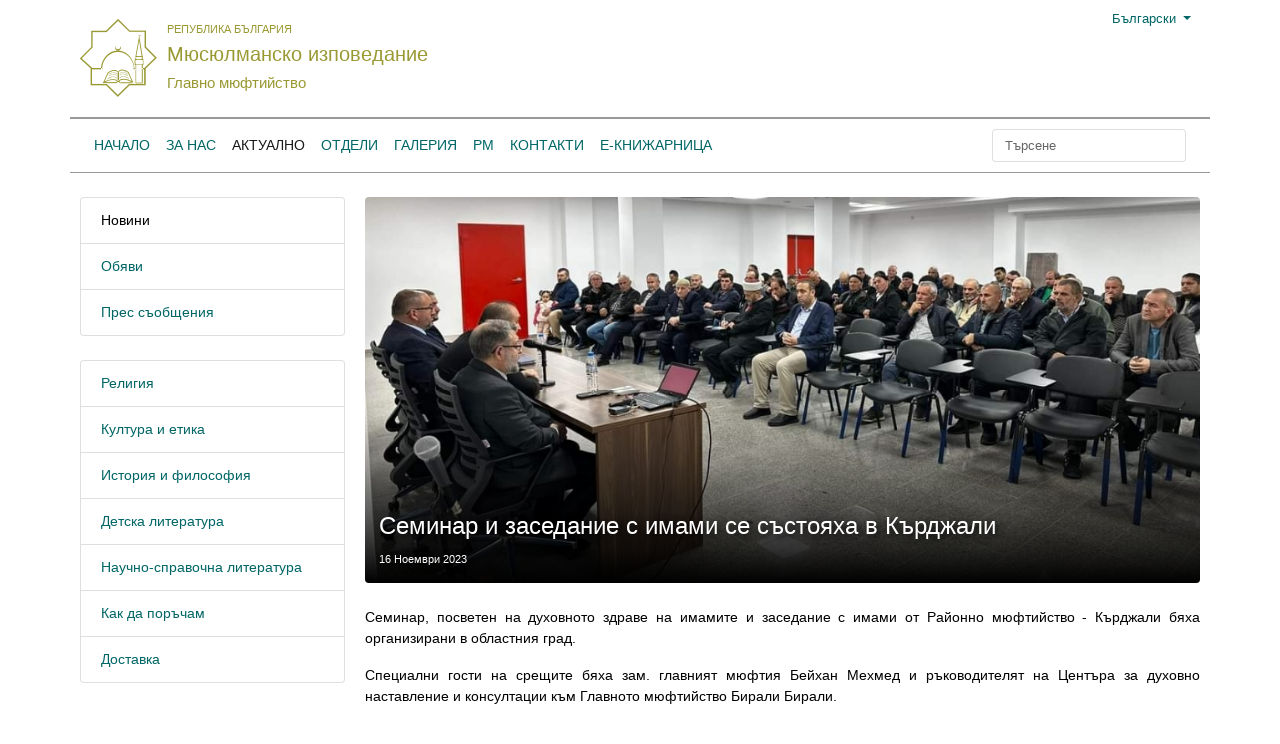

--- FILE ---
content_type: text/html; charset=utf-8
request_url: https://www.grandmufti.bg/bg/up-to-date/novini/12246-2023-11-16-14-49-02.html
body_size: 8601
content:
<!DOCTYPE html><html xmlns="http://www.w3.org/1999/xhtml" xmlns:jdoc="http://www.w3.org/1999/XSL/Transform"
      xmlns:jdoc="http://www.w3.org/2001/XInclude"
      xml:lang="bg-bg" lang="bg-bg"
      dir="ltr">
<head>
<meta content="width=device-width, initial-scale=1" name="viewport" />
    <meta name="google-site-verification" content="" />
<!--
<link rel="stylesheet" href="https://cdn.jsdelivr.net/npm/bootstrap@4.5.3/dist/css/bootstrap.min.css" integrity="sha384-TX8t27EcRE3e/ihU7zmQxVncDAy5uIKz4rEkgIXeMed4M0jlfIDPvg6uqKI2xXr2" crossorigin="anonymous">

-->
<link rel="stylesheet"
    href="/templates/grandmufti/bootstrap.min.css?">
<!--
<link rel="stylesheet"
    href="https://bootstrapbuildspace.sfo2.cdn.digitaloceanspaces.com//uPbnRXNKbtmO/YktzCplHpjEC/bootstrap.min.css?">
-->
<!--
<link rel="stylesheet"
    href="https://bootstrapbuildspace.sfo2.cdn.digitaloceanspaces.com//uPbnRXNKbtmO/xAwZCERQJudQ/bootstrap.min.css?">
-->
<!-- Global site tag (gtag.js) - Google Analytics -->
<script async src="https://www.googletagmanager.com/gtag/js?id=UA-143183617-1"></script>
<script>
  window.dataLayer = window.dataLayer || [];
  function gtag(){dataLayer.push(arguments);}
  gtag('js', new Date());

  gtag('config', 'UA-143183617-1');
</script>
<script
  src="https://code.jquery.com/jquery-3.5.1.min.js"
  integrity="sha256-9/aliU8dGd2tb6OSsuzixeV4y/faTqgFtohetphbbj0="
  crossorigin="anonymous"></script>



    <base href="https://www.grandmufti.bg/bg/up-to-date/novini/12246-2023-11-16-14-49-02.html" />
	<meta http-equiv="content-type" content="text/html; charset=utf-8" />
	<meta name="generator" content="https://www.supervisia.com" />
	<title>Семинар и заседание с имами се състояха в Кърджали</title>
	<link href="/templates/grandmufti/css/style.css" rel="stylesheet" type="text/css" />
	<link href="/templates/grandmufti/css/sv-icons.css" rel="stylesheet" type="text/css" />
	<link href="/templates/grandmufti/css/politica-regular.css" rel="stylesheet" type="text/css" />
	<style type="text/css">
div.mod_search120 input[type="search"]{ width:auto; }
	</style>
	<!--[if lt IE 9]><script src="/media/system/js/html5fallback.js?ad11c6cada2bc748262b6158af920887" type="text/javascript"></script><![endif]-->
	<meta name="viewport" content="width=device-width, initial-scale=1, shrink-to-fit=no">
	<script src="https://cdn.jsdelivr.net/npm/popper.js@1.16.1/dist/umd/popper.min.js" integrity="sha384-9/reFTGAW83EW2RDu2S0VKaIzap3H66lZH81PoYlFhbGU+6BZp6G7niu735Sk7lN" crossorigin="anonymous"></script>
	<script src="https://cdn.jsdelivr.net/npm/bootstrap@4.5.3/dist/js/bootstrap.min.js" integrity="sha384-w1Q4orYjBQndcko6MimVbzY0tgp4pWB4lZ7lr30WKz0vr/aWKhXdBNmNb5D92v7s" crossorigin="anonymous"></script>

    <meta name="viewport" content="width=device-width, initial-scale=1.0, maximum-scale=1.0, user-scalable=no">
    <style type="text/css">
        body {
            font-size: 14px;
            font-family: Arial,Verdata.sans-serif;
            /*background-color: #f8f8f8;*/
        }
        .mod-prayer-times2 {
            1font-size: 11px;
        }
        .mod-prayer-times2 .times {
            1font-size: 11px;
        }
        .mod-prayer-times2 .remaining, .mod-prayer-times2 .date , .mod-prayer-times2 .town {
            line-height: 1.3;
        }
        .mod-prayer-times2 .town {
        }
        .mod-prayer-times2 .town select {
            1font-size: 11px;
        }
        .mod-prayer-times2 .day, .mod-prayer-times2 .time {
            font-family: politica,Arial,Verdata,sans-serif !important;
            font-size: 22px;
        }
        .mod-prayer-times2 .day {
            font-family: politica,Arial,Verdata,sans-serif !important;
            font-size: 30px;
        }
        .mod-prayer-times2 table, .mod-prayer-times2 table td {
            margin:0;
            vertical-align: middle;
        }
        .mod-prayer-times2 .date table, .mod-prayer-times2 .date table td {
            padding: 0 0 0 2px;
        }
        .logo {
            font-family:'supervisiamufti';
            font-size: 6.0em;
            padding: 0;
        }
        .logo:hover, .site-name a:hover {
            text-decoration: none;
        }
        .site-name, .site-name * {
            font-family: 'Open Sans', sans-serif;
        }
        .border-top-2 {
            border-top-width: 2px !important;
        }
        .social-icons {
            font-size: 24px;
        }
        .h-33 {
            height: 33.3%;
        }
        .no-padding-horizontal {
            padding-left: 0;
            padding-right: 0;
        }
        .no-padding-vertical {
            padding-top: 0;
            padding-bottom: 0;
        }
        .header {
            font-size: 13px;
            /** proposed green from bg image: #86754d */
        }
        div.header::after {
            1background-image: url("/templates/grandmufti/images/header-bg.png");
            background-repeat: no-repeat;
            background-position-x: center;
            background-position-y: top;
            top: 0;
            left: 0;
            bottom: 0;
            right: 0;
            position: absolute;
            z-index: -1;
            content: '';
            opacity: .08;
            /** proposed green from bg image: #86754d */
        }
        @media (min-width:992px) {
            .mod-prayer-times2 .remaining .time, .mod-prayer-times2 .remaining .note {
            }
            .mod-prayer-times2 .date select {
                1width: 100%;
            }
            .mod-prayer-times2 .date .wday:after {
                content: ',';
            }
        }
        @media (min-width:768px) {
            .mod-prayer-times2 .times {
                border-left: 1px solid;
                border-right: 1px solid;
            }
            .mod-prayer-times2 .remaining .time, .mod-prayer-times2 .remaining .note {
                text-align: right;
            }
        }
        @media (max-width:767px) {
            .mod-prayer-times2 {
                font-size: 13px;
            }
            .mod-prayer-times2 .times {
                font-size: 10px;
            }
            .mod-prayer-times2 .times {
                margin-top: 2em;
                margin-bottom: 2em;
            }
            .mod-prayer-times2 .remaining .time, .mod-prayer-times2 .remaining .note, .mod-prayer-times2 .date {
                text-align: center;
            }
            .remaining {
                1border: 0 !important;
            }
            .note, .time {
                1text-align: left;
            }
            .date {
                1text-align: right;
            }
        }
        @media (max-width:650px) {
            .header {
                font-size: 10px !important;
            }
        }
        @media (max-width:420px) {
            .header {
                font-size: 8px;
            }
        }
        @media (max-width:360px) {
            .header {
                font-size: 7px !important;
            }
        }
        @media (max-width:310px) {
            .header {
                font-size: 6px !important;
            }
        }
        .article img  {
            max-width: 100%;
            height: auto;
            border-radius: .25rem;
        }
        .news-item {
            padding-left: 1em;
        }

        .top-menu {
            padding: 0;
        }

        .top-menu #navbarCollapse {
            padding: .5rem 1rem;
        }
        .breadcrumb {
            text-overflow: ellipsis;
        }
        .active, .current {
            color: black;
        }

.site-name h1 { font-size: 2em; }
.site-name h2 { font-size: 1.5em; }
.site-name h3 { font-size: 1.17em; }
.site-name h5 { font-size: .83em; }
.site-name h6 { font-size: .75em; }

.site-name h5, .site-name h2, .site-name h3 {
    margin-top: 0.4em;
    margin-bottom: 0.4em;
}
        a, a:hover {
            /*color: rgba(0,0,0,.5);*/
        }

.bordered {
    border: 1px solid blue;
}

.news-block {
    background-size: cover;
    background-position: center top;
    background-repeat: no-repeat;
    text-shadow: 2px 2px 8px black;
    height: 320px;
}

.blog .news-block, .blog .news-block a {
    border-radius: .25rem;
}

.news-block a {
    background: -webkit-gradient(linear,left top,left bottom,color-stop(25%,transparent),to(#000));
    background: linear-gradient(180deg,transparent 35%,#000);
    width: 100%; height: 100%;
    display: flex;
    flex-direction: column;
    justify-content: flex-end;
    padding: 1em;
}

.news-block a:hover {
    text-decoration: none;
}

.news .news-block-primary {
    height: 358px;
    margin-right: 2px !important;
}

.news .news-block-primary, .news .news-block-primary a {
    border-top-left-radius: .25rem;
    border-bottom-left-radius: .25rem;
}

.news .news-block-secondary {
    height: 178px;
}
.news .news-blocks > div {
    margin-top: 2px;
}
.news .news-blocks > div:first-child {
    margin-top: 0 !important;
}
.news .news-block h6 {
    margin-bottom: .3rem;
}
.news .news-block-secondary a {
    padding: .5em;
}
.news .news-block-secondary a h6 {
    font-size: .9em;
}
.news .news-block-secondary a small {
    font-size: .7em;
}
.news > div:last-child {
    margin-left: 2px;
    margin-right: -2px;
}
.news div:last-child .news-blocks:first-child {
    border-top-right-radius: .25rem;
}
.news div:last-child .news-blocks:last-child {
    border-bottom-right-radius: .25rem;
}
.page-header .shadowed {
    color: white;
}
.page-header {
    position: relative;
    display: block;
}
.page-header .image-intro-wrapper {
    max-height: 620px;
    overflow: hidden;
}
.page-header img  {
    width: 100%;
    height: auto;
}
.page-header .image-intro-wrapper:after {
    content: '';
    position: absolute;
    top: 0; right: 0; bottom: 0; left: 0;
    background: linear-gradient(180deg,transparent 55%,#000);
    width: 100%; height: 100%;
    border-radius: .25rem;
    display: block;
}
.page-header .page-title {
    padding: 1em;
    position: absolute;
    left: 0;
    right: 0;
    bottom: 0;
}
.langs a {
    padding-left: 1em;
    border-left: 1px;
}
.page-header .shadowed {
    text-shadow: 2px 2px 8px black;
}
.social-icons a:hover {
    text-decoration: none;
}

.header .bannergroup {
        max-width: 500px;
        max-height: 60px;
        overflow: hidden;
}
.header .bannergroup img {
        max-width: 400px;
}
@media (max-width:1150px) {
    .header .bannergroup {
        zoom: 0.8;
    }
}
@media (max-width:960px) {
    .header .bannergroup {
        zoom: 0.5;
    }
}
@media (max-width:768px) {
    .header .bannergroup {
        zoom: 0.3;
    }
    .news .news-block {
        margin-bottom: 1.5rem!important;
    }
    .news .news-block, .news .news-block a {
        border-radius: .25rem !important;
    }
    .news .news-block-secondary {
        height: 360px;
    }
    .news .news-block h6 {
        font-size: 1rem !important;
    }
    .news .news-block-secondary a {
        padding: 1em;
    }
    .list-group-item {
        padding-left: .25rem;
    }
}

.article .clearfix {
    text-align: justify;
}

@media (max-width:450px) {
    .page-title h4 {
        font-size: 1rem;
    }
    .page-header .page-title {
        padding: 0.5em;
    }
    .page-header .shadowed h4 {
        text-shadow: 4px 4px 8px black;
    }
}



    .language-selection {
        font-size: 1.4em;
        padding: 1.3em 1.4em .8em !important;
    }
    .flags span {
        background-image: url("/templates/grandmufti/images/bg-and-eu-flags.png");
        background-repeat: no-repeat;
        background-size: contain;
        background-position: center  center;
        width: 72px;
        height: 72px;
        display: inline-table;
        border-radius: 50%;
    }
    .form-control, .btn, .dropdown-menu {
        font-size: 13px;;
    }
    .dropdown-menu {
        text-transform: none !important;
    }
    .btn-custom {
        color: #006666;
        background-color: white;
        border-color: #006666;
    }
    .btn-custom:hover {
        color: white;
        background-color: #6c757d;
    }
    .footer1 a, .footer1 a:hover {
        color: #f5f6f0;
    }
    .lang-item {
        background-repeat: no-repeat;
        background-position: left;
        padding-left: 1.8em;
    }
    .logo:hover, #logo:hover, .site-name > a:hover {
            color: #993 !important;
    }


.videoWrapper {
    1border: 1px solid black;
}
.videoWrapper iframe {
  width: 100%;
  height: 100%;
}


    </style>
<script type="text/javascript" src="/media/jusertube/modernizr.js"></script>
<script type="text/javascript" src="/media/jusertube/srizonjq1.8.min.js"></script>
<script type="text/javascript" src="/media/jusertube/mag-popup.js"></script>
<link rel="stylesheet" href="/media/jusertube/mag-popup.css" type="text/css" />
<script type="text/javascript" src="/media/jusertube/elastislide.js"></script>
<link rel="stylesheet" href="/media/jusertube/elastislide.css" type="text/css" />
<link rel="stylesheet" href="/media/jusertube/juserstyles.css" type="text/css" />
</head>
<body>
    <div class="container header">
        <div class="row no-gutters">
            <div class="col">
                <div class="row">
                    <div class="col-auto">
                        <a href="/" id="logo" class="logo vector-logo text-primary"></a>
                    </div>
                    <div class="col align-self-center site-name text-primary" style="padding-left: 0">
                        <a href="/" class="text-primary">
                            <h5 style="text-transform: uppercase;">Република България</h5>
                            <h2 class="site-name">Мюсюлманско изповедание</h2>
                            <h3 class="site-name">Главно мюфтийство</h3>
                        </a>
                    </div>
                </div>
            </div>
            <div class="col d-none d-md-block">
                <div class="row no-gutters align-items-center text-right pt-1 h-25">
                    <div class="col text-right">
                        <div class="dropdown">
    <button class="btn dropdown-toggle btn-sm text-success" type="button" id="dropdownMenuButton" data-toggle="dropdown" aria-haspopup="true" aria-expanded="false">
        <span class="lang-item" style="background-image: url(/media/mod_languages/images/bg.gif);">Български</span>
    </button>
    <div class="dropdown-menu" aria-labelledby="dropdownMenuButton">
                            <a class="dropdown-item" href="/tr/">
            <span class="lang-item" style="background-image: url(/media/mod_languages/images/tr.gif);">
                Türkçe            </span>
        </a>
                    <a class="dropdown-item" href="/en/">
            <span class="lang-item" style="background-image: url(/media/mod_languages/images/en.gif);">
                English            </span>
        </a>
                    <a class="dropdown-item" href="/ar/">
            <span class="lang-item" style="background-image: url(/media/mod_languages/images/ar.gif);">
                اللغة العربية            </span>
        </a>
        </div>
</div>
                    </div>
                </div>
                <div class="row no-gutters align-items-center h-75 top-right">
                    <div class="col"></div>
                    <div class="col-auto d-none d-md-block">
                    <div class="bannergroup">


</div>

                    </div>
                </div>
            </div>
            <div class="col-sx col-auto navbar navbar-expand-md navbar-light">
                <button type="button" class="navbar-toggler" data-toggle="collapse" data-target="#navbarCollapse">
                    <span class="navbar-toggler-icon"></span>
                </button>
            </div>
        </div>
    </div>

    <nav class="navbar navbar-expand-md navbar-light container border-top border-secondary text-uppercase mb-4 top-menu">
        <div class="collapse navbar-collapse border-bottom border-top border-secondary" id="navbarCollapse">
        <!--
            <div class="navbar-nav">
            -->
                <ul class="navbar-nav mr-auto>
<li class="nav-item "><a href="/bg/" class=" nav-link">Начало</a></li><li class="nav-item "><a href="/bg/za-nas/glaven-myuftiya.html" class=" nav-link">За нас</a></li><li class="nav-item "><a href="/bg/up-to-date/novini.html" class=" active active nav-link">Актуално</a></li><li class="nav-item "><a href="/bg/otdeli.html" class=" nav-link">Отдели</a></li><li class="nav-item "><a href="/bg/galeriya.html" class=" nav-link">Галерия</a></li><li class="nav-item "><a href="/bg/za-nas/raionni-myuftiistva.html" class=" nav-link">РМ</a></li><li class="nav-item "><a href="/bg/kontakti.html" class=" nav-link">Контакти</a></li><li class="nav-item "><a href="/bg/e-knizharnitza.html" class=" nav-link">Е-Книжарница</a></li></ul>

                <!--
            </div>
            -->
            <div class="navbar-nav ml-auto">
                	<form action="/bg/up-to-date/novini.html" method="post" class="form-inline" role="search">
		<input name="searchword" id="mod-search-searchword120" maxlength="200"  class="form-control mr-sm-2" type="search" size="20" placeholder="Търсене" />		<input type="hidden" name="task" value="search" />
		<input type="hidden" name="option" value="com_search" />
		<input type="hidden" name="Itemid" value="144" />
	</form>

                <div class="d-block d-md-none">
                    <div class="dropdown">
    <button class="btn dropdown-toggle btn-light btn-sm" type="button" id="dropdownMenuButton" data-toggle="dropdown" aria-haspopup="true" aria-expanded="false">
        <span class="lang-item" style="background-image: url(/media/mod_languages/images/bg.gif);">Български</span>
    </button>
    <div class="dropdown-menu" aria-labelledby="dropdownMenuButton">
                            <a class="dropdown-item" href="/tr/">
            <span class="lang-item" style="background-image: url(/media/mod_languages/images/tr.gif);">
                Türkçe            </span>
        </a>
                    <a class="dropdown-item" href="/en/">
            <span class="lang-item" style="background-image: url(/media/mod_languages/images/en.gif);">
                English            </span>
        </a>
                    <a class="dropdown-item" href="/ar/">
            <span class="lang-item" style="background-image: url(/media/mod_languages/images/ar.gif);">
                اللغة العربية            </span>
        </a>
        </div>
</div>

                </div>
            </div>
        </div>
    </nav>

    <div class="container">
    
    </div>

    <div class="container">
        <div class="row">
            <div class="col-xl-3 d-none d-xl-block">
            		<div class="moduletable">

		
			<ul class="list-group mb-4">
	<li class="list-group-item bg-light">
	<a href="/bg/up-to-date/novini.html" class="item-144 current active active current">Новини</a>	</li>
	<li class="list-group-item bg-light">
	<a href="/bg/up-to-date/saobshteniya.html" class="item-145">Обяви</a>	</li>
	<li class="list-group-item bg-light">
	<a href="/bg/up-to-date/pres-saobshteniya.html" class="item-146">Прес съобщения</a>	</li>
</ul>

		</div>

			<div class="moduletable">

		
			<ul class="list-group mb-4">
	<li class="list-group-item bg-light">
	<a href="/bg/e-knizharnitza/religiya.html" class="item-125">Религия</a>	</li>
	<li class="list-group-item bg-light">
	<a href="/bg/e-knizharnitza/kultura.html" class="item-126">Култура и етика</a>	</li>
	<li class="list-group-item bg-light">
	<a href="/bg/e-knizharnitza/istoriya.html" class="item-127">История и философия</a>	</li>
	<li class="list-group-item bg-light">
	<a href="/bg/e-knizharnitza/etika.html" class="item-128">Детска литература</a>	</li>
	<li class="list-group-item bg-light">
	<a href="/bg/?Itemid=633" class="item-633">Научно-справочна литература</a>	</li>
	<li class="list-group-item bg-light">
	<a href="/bg/e-knizharnitza/kak-da-poracham.html" class="item-129">Как да поръчам</a>	</li>
	<li class="list-group-item bg-light">
	<a href="/bg/e-knizharnitza/dostavka.html" class="item-152">Доставка</a>	</li>
</ul>

		</div>

	
            </div>
            <div class="col-xl-9">
            <div class="container-fluid no-padding-horizontal article" style="overflow: hidden">
	
		
		<div class="page-header mb-4">
					<div class="image-intro-wrapper">
    			<img class="image-intro"
				 src="/images/Resizer_17001461931481.jpg" />
			</div>
			<div class="page-title shadowed">
				<h4>Семинар и заседание с имами се състояха в Кърджали</h4>
									<small class="text-light">
		    			16 Ноември 2023        			</small>
							</div>
			</div>
	
		
		
	


					<div class="clearfix">
	<p>Семинар, посветен на духовното здраве на имамите и заседание с имами от Районно мюфтийство - Кърджали бяха организирани в областния град.</p>
<p>Специални гости на срещите бяха зам. главният мюфтия Бейхан Мехмед и ръководителят на Центъра за духовно наставление и консултации към Главното мюфтийство Бирали Бирали.</p>
<p><img src="/images/Resizer_17001462115201.jpg" alt="" /></p>
<p>Заедно с районния мюфтия на Кърджали Басри Еминефенди и имамите от областта те обсъдиха резултатите от Летните Коран курсове, Курса за имами в Момчилград, кампанията в подкрепа на деца без родители "Седмица на сираците" и кампанията за абонамент за сп. "Мюсюлмани" за 2024 г.</p>
<p>След семинара и заседанието се проведе и среща с дипломати от Генералното консулство на Република Турция в Пловдив.</p>
<p><img src="/images/Resizer_17001462324321.jpg" alt="" /></p>	</div>

																<br/><div class="clearfix">
		<a class="btn btn-primary" title="Главният мюфтия говори за ролята на семейството пред имами " aria-label="Previous article: Главният мюфтия говори за ролята на семейството пред имами " href="/bg/up-to-date/novini/12247-2023-11-21-06-25-19br.html" rel="prev">
			<span class="icon-chevron-left" aria-hidden="true"></span> <span aria-hidden="true">Предишна</span>		</a>
		<a class="btn btn-primary" title="Мюсюлманското изповедание продължава да изпраща помощи в Газа" aria-label="Next article: Мюсюлманското изповедание продължава да изпраща помощи в Газа" href="/bg/up-to-date/novini/12245-2023-11-16-10-27-00.html" rel="next">
			<span aria-hidden="true">Следваща</span> <span class="icon-chevron-right" aria-hidden="true"></span>		</a>
</div>
									</div>

            </div>
        </div>
    </div>




<div class="container-fluid mt-4 bg-dark border-top border-secondary footer1">
        <div class="container">
        <div class="row no-gutters">
                        <div class="col-md-3">
                <div class="card bg-transparent text-white border-0 ">
                    <div class="card-body">
                        <h5 class="card-title">Начало</h5>
                        <p class="card-text">
                        <ul class="list-inline">
<li><a href="/bg/home/vremena-za-namaz.html" >Времена за намаз</a></li><li><a href="/bg/home/koran.html" >Коран</a></li><li><a href="/bg/home/koran-2.html" >Слушай Коран-и керим</a></li><li><a href="/bg/fetva-3.html" >Кампании</a></li><li><a href="/bg/home/spisanie-myusyulmani-2.html" >Списание  „Мюсюлмани“</a></li><li><a href="/bg/home/2017-10-26-10-14-02.html" >Сертификати</a></li><li><a href="/bg/home/2017-10-26-09-48-28.html" >Образователни институции</a></li><li><a href="https://sky.icnhost.net:2096/" target="_blank" rel="noopener noreferrer">Е-Поща</a></li><li><a href="/bg/up-to-date/novini.html" >News Room</a></li><li><a href="https://www.youtube.com/channel/UCTXK1FnH3CRluXch82lZpiw" title="https://www.youtube.com/channel/UCTXK1FnH3CRluXch82lZpiw" target="_blank" rel="noopener noreferrer">Youtube</a></li><li><a href="/bg/home/rm.html" target="_blank" rel="noopener noreferrer">НИЦ</a></li></ul>
                        </p>
                    </div>
                </div>
                        </div>
                        <div class="col-md-3">
                <div class="card bg-transparent text-white border-0 ">
                    <div class="card-body">
                        <h5 class="card-title">За нас</h5>
                        <p class="card-text">
                        <ul class="list-inline">
<li><a href="/bg/za-nas/glaven-myuftiya.html" >Главен мюфтия</a></li><li><a href="/bg/za-nas/glaven-sekretar.html" >Главен секретар</a></li><li><a href="/bg/za-nas/vms.html" >Председател на ВМС</a></li><li><a href="/bg/za-nas/zam-glavni-myuftii.html" >Зам. главни мюфтии</a></li><li><a href="/bg/za-nas/raionni-myuftiistva.html" >Районни мюфтийства</a></li><li><a href="/bg/za-nas/byuletin.html" >Бюлетин</a></li><li><a href="/bg/za-nas/normativni-dokumenti.html" >Нормативни документи</a></li></ul>
                        </p>
                    </div>
                </div>
                        </div>
                        <div class="col-md-3">
                <div class="card bg-transparent text-white border-0 ">
                    <div class="card-body">
                        <h5 class="card-title">Отдели</h5>
                        <p class="card-text">
                        <ul class="list-inline">
<li><a href="/bg/otdeli/otdel-finansov.html" >Отдел „Финансов“</a></li><li><a href="/bg/otdeli/otdel-finansov-2.html" >Отдел „Хелял сертифициране“</a></li><li><a href="/bg/otdeli/otdel-praven.html" >Отдел „Правен“</a></li><li><a href="/bg/otdeli/otdel-vatreshen-odit.html" >Отдел „Вътрешен одит“</a></li><li><a href="/bg/otdeli/otdel-hadzh-i-umre.html" >Отдел „Хадж и умре“</a></li><li><a href="/bg/otdeli/otdel-izdatelstvo.html" >Отдел „Издателство“</a></li><li><a href="/bg/otdeli/otdel-obrazovanie.html" >Отдел „Образование“</a></li><li><a href="/bg/otdeli/otdel-irshad.html" >Отдел „Иршад“</a></li><li><a href="/bg/otdeli/otdel-sotzialen.html" >Отдел „Социален“</a></li><li><a href="/bg/otdeli/otdel-mediino-kulturen-tzentar.html" >Отдел „Медии и култура“</a></li><li><a href="/bg/otdeli/otdel-mezhdunaroden.html" >Отдел „Външни отношения”</a></li><li><a href="/bg/otdeli/otdel-protokol-i-vrazki-s-obshtestvenostta.html" >Oтдел „Протокол и Връзки с обществеността“</a></li><li><a href="/bg/otdeli/otdel-administrativen.html" >Отдел „Административен“</a></li><li><a href="/bg/otdeli/otdel-vakafi.html" >Отдел „Вакъфи“</a></li></ul>
                        </p>
                    </div>
                </div>
                        </div>
                        <div class="col-md-3">
                <div class="card bg-transparent text-white border-0 ">
                    <div class="card-body">
                        <h5 class="card-title">Галерия</h5>
                        <p class="card-text">
                        <ul class="list-inline">
<li><a href="/bg/galeriya/dzhamii-i-hramove.html" >Джамии и храмове</a></li></ul>
                        </p>
                    </div>
                </div>
                            <div class="card bg-transparent text-white border-0 ">
                    <div class="card-body">
                        <h5 class="card-title">Контакти</h5>
                        <p class="card-text">
                        <ul class="list-inline">
<li><a href="/bg/kontakti/vms.html" >Висш мюсюлмански съвет</a></li><li><a href="/bg/kontakti/gm.html" >Главно мюфтийство</a></li><li><a href="/bg/kontakti/raionni-myuftiistva.html" >Районни мюфтийства</a></li></ul>
                        </p>
                    </div>
                </div>
                            <div class="card bg-transparent text-white border-0 ">
                    <div class="card-body">
                        <h5 class="card-title">Последвайте ни</h5>
                        <p class="card-text">
                        

<div class="custom"  >
	<div class="social-icons"><a class="sv-icon-none" href="https://twitter.com/grandmuftibg" target="_blank" rel="noopener noreferrer"></a> <a class="sv-icon-none" href="https://www.youtube.com/channel/UCTXK1FnH3CRluXch82lZpiw" target="_blank" rel="noopener noreferrer"></a> <a class="sv-icon-facebook" href="https://www.facebook.com/Grandmufti.bg" target="_blank" rel="noopener noreferrer"></a></div></div>
                        </p>
                    </div>
                </div>
                        </div>
                    </div>
    </div>
</div>

    <div class="container-fluid border-top border-secondary pt-2">
        <div class="row">
            <div class="col-xl-12">
            

<div class="custom"  >
	<p style="text-align: center;">© Мюсюлманско изповедание. Всички права запазени.</p></div>

            </div>
        </div>
    </div>

</body>
</html>
